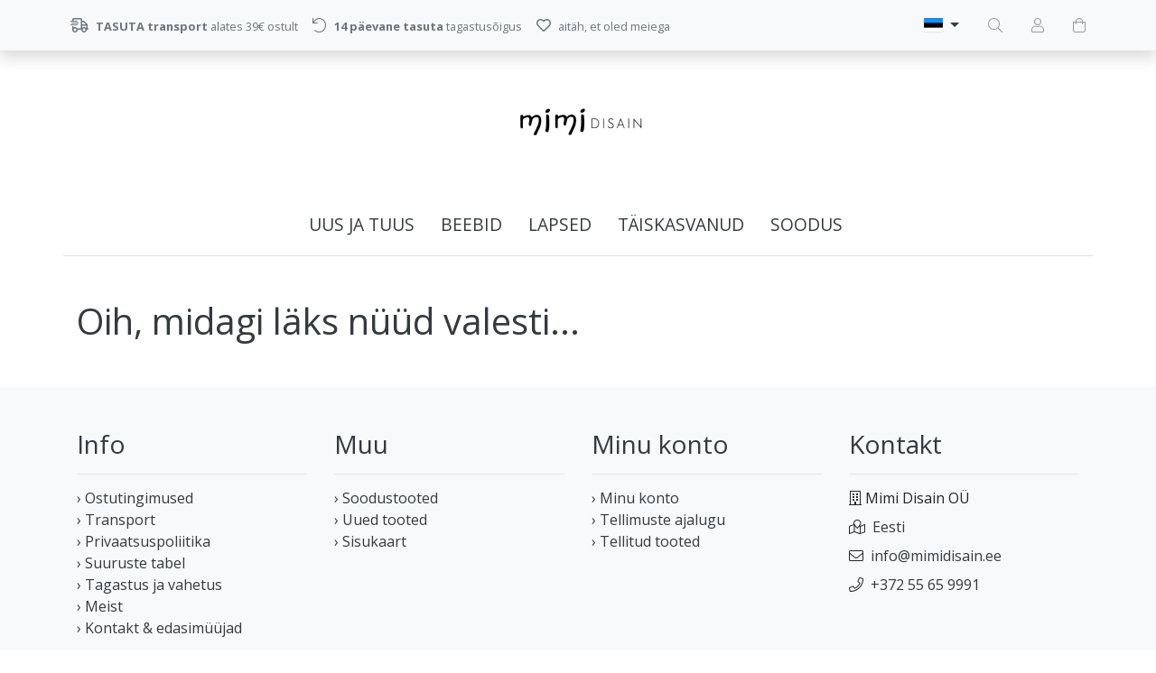

--- FILE ---
content_type: text/html; charset=UTF-8
request_url: https://www.mimidisain.ee/et/a/kiftkaart-134
body_size: 5891
content:
<!DOCTYPE html>
<!--[if IE 7]>                  <html class="ie7 no-js"  dir="ltr" lang="et">     <![endif]-->
<!--[if lte IE 8]>              <html class="ie8 no-js"  dir="ltr" lang="et">    <![endif]-->
<!--[if (gte IE 9)|!(IE)]><!-->
<html class="not-ie no-js" dir="ltr" lang="et">
<!--<![endif]-->
<head>
	<meta charset="utf-8">
<title>Mimi Disain lasteriided</title>
<meta name="keywords" content="Mimi Disain lasteriided" />
<meta name="description" content="Mimi Disain lasteriided Mimi Disain pakub suures valikus lasteriideid, beebiriideid, poiste ja tüdrukute riideid." />
<meta name="author" content="Mimi Disain" />
<meta name="generator" content="ShopRoller.com" />
<meta name="csrf-token" content="KBCNzWQsshs8yRIs70d7hjPGtMUwhytScQ404wM4" />

<meta property="og:type" content="website" />
<meta property="og:title" content="Mimi Disain" />
<meta property="og:image" content="https://www.mimidisain.ee/media/mimi-disain/Untitled design (7).jpg" />
<meta property="og:url" content="https://www.mimidisain.ee/et/a/kiftkaart-134" />
<meta property="og:site_name" content="Mimi Disain" />
<meta property="og:description" content="Mimi Disain lasteriided Mimi Disain pakub suures valikus lasteriideid, beebiriideid, poiste ja tüdrukute riideid." />

<base href="https://www.mimidisain.ee/et/" />
<meta name="viewport" content="width=device-width, initial-scale=1.0" />

<link rel="icon" href="https://www.mimidisain.ee/media/mimi-disain/16x.png" />

<link rel="stylesheet" href="//fonts.googleapis.com/css?family=Open+Sans:400,600,700,800" type="text/css">
<link rel="stylesheet" href="//fonts.googleapis.com/css?family=Raleway:100" type="text/css">

<link rel="stylesheet" href="https://www.mimidisain.ee/skin/lucy/css/all-2922.css" type="text/css" />
<link rel="stylesheet" href="https://www.mimidisain.ee/skin/lucy/css/theme-dark.css" type="text/css" />

<script type="text/javascript" src="https://www.mimidisain.ee/skin/lucy/js/all-2922.js"></script>
<script type="text/javascript">var rtl = 0;</script>

<!-- Cleve Settings -->
<!--[if lt IE 9]> 
<script src="//html5shim.googlecode.com/svn/trunk/html5.js"></script> 
<![endif]-->
<!--[if IE 7]>
<link rel="stylesheet" type="text/css" href="https://www.mimidisain.ee/skin/lucy/css/ie7.css" />
<![endif]-->

<style id="tk-theme-configurator-css" type="text/css">
</style>
<style id="tk-custom-css" type="text/css">
</style>

<script type="text/javascript">
if(!Roller) var Roller = {};
Roller.config = new Array();
Roller.config['base_url'] = 'https://www.mimidisain.ee/et/';
Roller.config['base_path'] = '/';
Roller.config['cart/addtocart/after_action'] = '1';
Roller.config['skin_url'] = 'https://www.mimidisain.ee/skin/lucy/';
Roller.config['translate-fill_required_fields'] = 'Palun täida kõik kohustuslikud väljad';
Roller.t = {"form_error_fill_required_fields":"Palun t\u00e4ida k\u00f5ik kohustuslikud v\u00e4ljad","cart_error_no_items_selected":"Vali tooted!"}
</script>


<!-- Facebook Pixel Code -->
<script>
!function(f,b,e,v,n,t,s){if(f.fbq)return;n=f.fbq=function(){n.callMethod?
n.callMethod.apply(n,arguments):n.queue.push(arguments)};if(!f._fbq)f._fbq=n;
n.push=n;n.loaded=!0;n.version='2.0';n.queue=[];t=b.createElement(e);t.async=!0;
t.src=v;s=b.getElementsByTagName(e)[0];s.parentNode.insertBefore(t,s)}(window,
document,'script','https://connect.facebook.net/en_US/fbevents.js');
fbq('track', 'AddToCart')
fbq('init', '374399179642470');
fbq('track', 'PageView');
	
</script>
<noscript><img height="1" width="1" style="display:none"
src="https://www.facebook.com/tr?id=374399179642470&ev=PageView&noscript=1"
/></noscript>
<!-- DO NOT MODIFY -->
<!-- End Facebook Pixel Code -->



            <!-- Global Site Tag (gtag.js) - Google Analytics -->
        <script type="text/javascript">
            window.dataLayer = window.dataLayer || [];
            function gtag(){dataLayer.push(arguments);}
            gtag('consent', 'default', {
                'ad_user_data': 'denied',
                'ad_personalization': 'denied',
                'ad_storage': 'denied',
                'analytics_storage': 'denied',
                'wait_for_update': 500,
              });
            gtag('js', new Date());

            gtag('config', 'UA-65371195-1' );
        </script>
        <script type="text/javascript" async src="https://www.googletagmanager.com/gtag/js?id=UA-65371195-1"></script>
        <script>
        /*
         *   Called when consent changes. Assumes that consent object contains keys which
         *   directly correspond to Google consent types.
         */
        const googleUserConsentListener = function() {
            let consent = this.options;
            gtag('consent', 'update', {
                'ad_user_data': consent.marketing,
                'ad_personalization': consent.marketing,
                'ad_storage': consent.marketing,
                'analytics_storage': consent.analytics
            });
        };

        $('document').ready(function(){
            Roller.Events.on('onUserConsent', googleUserConsentListener);
        });
    </script>
    <!-- Global Site Tag (gtag.js) - Google Analytics Events -->
    
    <!-- Global Site Tag (gtag.js) - Google Analytics Event listeners -->
	    <!-- Facebook Pixel Code -->
        <script type="text/javascript">
        !function(f,b,e,v,n,t,s)
        {if(f.fbq)return;n=f.fbq=function(){n.callMethod?
            n.callMethod.apply(n,arguments):n.queue.push(arguments)};
            if(!f._fbq)f._fbq=n;n.push=n;n.loaded=!0;n.version='2.0';
            n.queue=[];t=b.createElement(e);t.async=!0;
            t.src=v;s=b.getElementsByTagName(e)[0];
            s.parentNode.insertBefore(t,s)}(window, document,'script',
            'https://connect.facebook.net/en_US/fbevents.js');
        fbq('consent', 'revoke');
        fbq('init', '336563480037555');
        fbq('track', 'PageView');
    </script>
    <noscript>
        <img height="1" width="1" style="display:none"
                   src="https://www.facebook.com/tr?id=336563480037555&ev=PageView&noscript=1"/>
    </noscript>
    
    <script>
        /*
		 *   Called when consent changes. Assumes that consent object contains keys which
		 *   directly correspond to Google consent types.
		 */
        const fbConsentListener = function() {
            let consent = this.options;
            if (consent.analytics == 'granted')
            {

                fbq('consent', 'grant');
            }
        };

        $('document').ready(function(){
            Roller.Events.on('onUserConsent', fbConsentListener);
        });
    </script>

    
    <!--  Facebook Pixel event listeners  -->
	        <script type="text/javascript">
            $(function(){
                                Roller.Events.on('roller:add-to-cart', 
				function() {
									
					if (this.options.length == 0) {
						return true;
					}
					
					if (!$.isArray(this.options)) {
						//wrap event options to array
						this.options = [this.options];
					}
					
					var data = {
						content_type : 'product',
						currency : 'EUR',
						value : 0,
						contents : []
					};
					
					//event value counter
					event_value = 0;
					
					$.each(this.options, function() {
						event_value = event_value + (this.product_price_value * this.qty); 
						data.contents.push({
							id : this.product_sku,
							item_price : this.product_price_value,
							quantity : this.qty,
						})	
					});
					
					//push event value
					data.value = event_value;
					
					fbq('track', 'AddToCart', data);
				}
				
			);
                            });
        </script>
	    <!-- End Facebook Pixel Code -->


</head>

<body class="browser-chrome browser-chrome-131.0.0.0 tk-language-et_EE page-template-page-1column content-template-shared-article-view-content_not_found tk-product-page">

<div id="fb-root"></div>
<script type="text/plain" data-category="analytics" async defer crossorigin="anonymous" src="https://connect.facebook.net/et_EE/sdk.js#xfbml=1&version=v11.0&appId=386731248061277&autoLogAppEvents=1"></script>

<div id="notification"></div>

<header>
<section class="srs-header-6" data-sra-edit-section="{&quot;id&quot;:&quot;srs-header-6&quot;,&quot;title&quot;:&quot;Header&quot;,&quot;data_fields&quot;:[{&quot;id&quot;:&quot;feature_1_icon&quot;,&quot;type&quot;:&quot;fa_icon&quot;,&quot;title&quot;:&quot;Ikoon 1&quot;,&quot;default&quot;:&quot;fal fa-piggy-bank&quot;},{&quot;id&quot;:&quot;feature_1_title&quot;,&quot;type&quot;:&quot;text&quot;,&quot;title&quot;:&quot;Tekst 1&quot;,&quot;default&quot;:&quot;&lt;b&gt;Tasuta&lt;\/b&gt; transport alates &lt;b&gt;50 eurost&lt;\/b&gt;&quot;},{&quot;id&quot;:&quot;feature_2_icon&quot;,&quot;type&quot;:&quot;fa_icon&quot;,&quot;title&quot;:&quot;Ikoon 2&quot;,&quot;default&quot;:&quot;fal fa-undo&quot;},{&quot;id&quot;:&quot;feature_2_title&quot;,&quot;type&quot;:&quot;text&quot;,&quot;title&quot;:&quot;Tekst 2&quot;,&quot;default&quot;:&quot;&lt;b&gt;14 p\u00e4evane tasuta&lt;\/b&gt; tagastus\u00f5igus&quot;},{&quot;id&quot;:&quot;feature_3_icon&quot;,&quot;type&quot;:&quot;fa_icon&quot;,&quot;title&quot;:&quot;Ikoon 3&quot;,&quot;default&quot;:&quot;fal fa-phone&quot;},{&quot;id&quot;:&quot;feature_3_title&quot;,&quot;type&quot;:&quot;text&quot;,&quot;title&quot;:&quot;Tekst 3&quot;,&quot;default&quot;:&quot;&lt;b&gt;24-7 tasuta&lt;\/b&gt; klienditeenindus&quot;},{&quot;id&quot;:&quot;languages&quot;,&quot;type&quot;:&quot;boolean&quot;,&quot;title&quot;:&quot;Kuva keelte valikut kui on rohkem kui 1 keel&quot;,&quot;default&quot;:1}],&quot;data&quot;:{&quot;feature_1_icon&quot;:&quot;far fa-shipping-fast&quot;,&quot;feature_1_title&quot;:&quot;&lt;b&gt; TASUTA transport&lt;\/b&gt; alates 39\u20ac ostult&quot;,&quot;feature_2_icon&quot;:&quot;fal fa-undo&quot;,&quot;feature_2_title&quot;:&quot;&lt;b&gt;14 p\u00e4evane tasuta&lt;\/b&gt; tagastus\u00f5igus&quot;,&quot;feature_3_icon&quot;:&quot;far fa-heart&quot;,&quot;feature_3_title&quot;:&quot;ait\u00e4h, et oled meiega&quot;,&quot;languages&quot;:&quot;1&quot;},&quot;status&quot;:&quot;published&quot;,&quot;is_visible&quot;:true}">

		<div class="src-header-infobar-1 bg-light shadow">
	<div class="container">

		<div class="row justify-content-around justify-content-lg-between">
			<ul class="d-none d-sm-flex list-unstyled m-0">
				<li class="px-2 py-3">
					<div class="src-feature-hor-2 media align-items-center ">
						<i class="far fa-shipping-fast text-muted mr-2"></i>
						<div class="media-body">
							<span class="text-small text-muted"><b> TASUTA transport</b> alates 39€ ostult</span>
						</div>
					</div>
				</li>
				<li class="px-2 py-3">
					<div class="src-feature-hor-2 media align-items-center ">
						<i class="fal fa-undo text-muted mr-2"></i>
						<div class="media-body">
							<span class="text-small text-muted"><b>14 päevane tasuta</b> tagastusõigus</span>
						</div>
					</div>
				</li>
				<li class="px-2 py-3">
					<div class="src-feature-hor-2 media align-items-center ">
						<i class="far fa-heart text-muted mr-2"></i>
						<div class="media-body">
							<span class="text-small text-muted">aitäh, et oled meiega</span>
						</div>
					</div>
				</li>
			</ul>
			<ul class="d-flex justify-content-end list-unstyled m-0">

																								<li class="px-2 py-3">
							<div class="src-header-languages-icon-3 ">
	<div class="dropdown">
		<a class="dropdown-toggle" title="Eesti keel" href="#" data-toggle="dropdown">
			<span class="flag-icon flag-icon-ee"></span>
		</a>
		<div class="dropdown-menu">
																			<a class="dropdown-item" href="https://www.mimidisain.ee/en">
						<span class="flag-icon flag-icon-gb"></span>
						English					</a>
									</div>
	</div>
</div>
						</li>
									
								<li class="ml-3 px-2 py-3">
					<div class="src-header-search-icon-3 ">
	<a class="text-decoration-none" href="#">
		<i class="fal fa-search opacity-50 text-dark "></i>
	</a>
</div>
<script src="https://www.mimidisain.ee/skin/lucy/../base2/jquery.srcSearchAutocomplete2.js"></script>
<script>

	$(document).ready(function($)
	{
		$('.src-header-search-icon-3').srcSearchAutocomplete2({
			'search_form_url': "https://www.mimidisain.ee/et/search",
			'search_url': "https://www.mimidisain.ee/et/search/autocomplete2.json",
			'search_placeholder_text': "Otsi tooteid koodi või nime järgi...",
			'no_results_text': "Ei leidnud sobivaid tulemusi. Proovi otsida üldisema märksõna järgi."
		});
	});

</script>
				</li>

								
													<li class="ml-3 px-2 py-3">
						<a class="src-header-account-icon-3 d-block text-decoration-none sr-empty " href="https://www.mimidisain.ee/et/account">
	<i class="fal fa-user opacity-50 text-dark "></i>
	<i class="fas fa-user opacity-50 text-dark "></i>
</a>
					</li>
				
													<li class="ml-3 px-2 py-3">
						<a class="src-header-cart-icon-3 d-block position-relative text-decoration-none sr-empty " href="https://www.mimidisain.ee/et/cart">
	<span class="sr-cart-qty d-inline-block position-absolute bg-danger rounded-circle text-white text-center"></span>
	<i class="fal fa-shopping-bag opacity-50 text-dark "></i>
	<i class="fas fa-shopping-bag opacity-50 text-dark "></i>
</a>
					</li>
				
			</ul>
		</div>

	</div>
</div>

		<div class="src-header-logobar-4 py-5 ">
	<div class="container text-center">

		<a class="sr-logo" href="https://www.mimidisain.ee/et/">
							<img src="https://www.mimidisain.ee/media/mimi-disain/Untitled design (7).jpg" alt="Mimi Disain lasteriided">
					</a>

	</div>
</div>

</section>
<section class="container set-size">
	<div class="row">

				<div class="navigation_container ">
	<div class="clearfix">

				
						
<nav>
	<ul>
	
					
											
			<li class="tk-category-86 tk-category-uus-ja-tuus-1 ">
				<a href="https://www.mimidisain.ee/et/c/uus-ja-tuus-1">UUS ja TUUS</a>
				
			</li>
	
									
			<li class="tk-category-45 tk-category-beebid ">
				<a href="https://www.mimidisain.ee/et/c/beebid">BEEBID</a>
				
<div class="sub-menu column-1" style="display: none;">
	<div class="arrow-categories"></div>
	<ul>
	
									
			<li class="tk-category-46 tk-category-bodyd ">
				<a href="https://www.mimidisain.ee/et/c/bodyd">Bodyd</a>
				
			</li>
	
									
			<li class="tk-category-47 tk-category-puksid-1 ">
				<a href="https://www.mimidisain.ee/et/c/puksid-1">Püksid</a>
				
			</li>
	
									
			<li class="tk-category-112 tk-category-t-sargid-2 ">
				<a href="https://www.mimidisain.ee/et/c/t-sargid-2">T-särgid</a>
				
			</li>
	
									
			<li class="tk-category-111 tk-category-kleidid ">
				<a href="https://www.mimidisain.ee/et/c/kleidid">Kleidid</a>
				
			</li>
	
									
			<li class="tk-category-49 tk-category-mutsid ">
				<a href="https://www.mimidisain.ee/et/c/mutsid">Mütsid</a>
				
			</li>
	
									
			<li class="tk-category-50 tk-category-sallid ">
				<a href="https://www.mimidisain.ee/et/c/sallid">Sallid</a>
				
			</li>
	
			
	</ul>
</div>
			</li>
	
									
			<li class="tk-category-51 tk-category-lapsed ">
				<a href="https://www.mimidisain.ee/et/c/lapsed">LAPSED</a>
				
<div class="sub-menu column-1" style="display: none;">
	<div class="arrow-categories"></div>
	<ul>
	
									
			<li class="tk-category-60 tk-category-t-sargid-1 ">
				<a href="https://www.mimidisain.ee/et/c/t-sargid-1">T-särgid</a>
				
			</li>
	
									
			<li class="tk-category-54 tk-category-pusad ">
				<a href="https://www.mimidisain.ee/et/c/pusad">Pusad</a>
				
			</li>
	
									
			<li class="tk-category-61 tk-category-puksid ">
				<a href="https://www.mimidisain.ee/et/c/puksid">Püksid</a>
				
			</li>
	
									
			<li class="tk-category-59 tk-category-kleidid-1 ">
				<a href="https://www.mimidisain.ee/et/c/kleidid-1">Kleidid</a>
				
			</li>
	
									
			<li class="tk-category-62 tk-category-mutsid-1 ">
				<a href="https://www.mimidisain.ee/et/c/mutsid-1">Mütsid</a>
				
			</li>
	
									
			<li class="tk-category-63 tk-category-sallid-2 ">
				<a href="https://www.mimidisain.ee/et/c/sallid-2">Sallid</a>
				
			</li>
	
			
	</ul>
</div>
			</li>
	
									
			<li class="tk-category-76 tk-category-taiskasvanud ">
				<a href="https://www.mimidisain.ee/et/c/taiskasvanud">TÄISKASVANUD</a>
				
<div class="sub-menu column-1" style="display: none;">
	<div class="arrow-categories"></div>
	<ul>
	
									
			<li class="tk-category-77 tk-category-kleidid-3 ">
				<a href="https://www.mimidisain.ee/et/c/kleidid-3">Kleidid</a>
				
			</li>
	
									
			<li class="tk-category-103 tk-category-t-sargid-pusad ">
				<a href="https://www.mimidisain.ee/et/c/t-sargid-pusad">T-särgid/ Pusad</a>
				
			</li>
	
									
			<li class="tk-category-98 tk-category-retuusid-1 ">
				<a href="https://www.mimidisain.ee/et/c/retuusid-1">Retuusid</a>
				
			</li>
	
			
	</ul>
</div>
			</li>
	
									
			<li class="tk-category-79 tk-category-soodus-1 ">
				<a href="https://www.mimidisain.ee/et/c/soodus-1">SOODUS</a>
				
<div class="sub-menu column-1" style="display: none;">
	<div class="arrow-categories"></div>
	<ul>
	
									
			<li class="tk-category-80 tk-category-beebiriided-1 ">
				<a href="https://www.mimidisain.ee/et/c/beebiriided-1">Beebiriided</a>
				
			</li>
	
									
			<li class="tk-category-81 tk-category-lapsed-2 ">
				<a href="https://www.mimidisain.ee/et/c/lapsed-2">Lapsed</a>
				
			</li>
	
									
			<li class="tk-category-83 tk-category-oueriided-1 ">
				<a href="https://www.mimidisain.ee/et/c/oueriided-1">Õueriided</a>
				
			</li>
	
									
			<li class="tk-category-84 tk-category-taiskasvanud-1 ">
				<a href="https://www.mimidisain.ee/et/c/taiskasvanud-1">Täiskasvanud</a>
				
			</li>
	
			
	</ul>
</div>
			</li>
	
			
	</ul>
</nav>			<div class="mobile-navigation">
	<div class="click-menu py-3 px-4 text-center">
		<i class="fal fa-bars mr-1"></i>
		Menüü	</div>
	<div class="categories-mobile-links">
		<ul>

						
						
								<li class="mobile">

										
						<a href="https://www.mimidisain.ee/et/c/uus-ja-tuus-1">UUS ja TUUS</a>

					
				</li>

			
								<li class="mobile">

										
						<div class="plus"></div>
						<a href="https://www.mimidisain.ee/et/c/beebid">BEEBID</a>
                        						<ul>
							
																<li class="mobile"><a href="https://www.mimidisain.ee/et/c/bodyd">Bodyd</a></li>

							
																<li class="mobile"><a href="https://www.mimidisain.ee/et/c/puksid-1">Püksid</a></li>

							
																<li class="mobile"><a href="https://www.mimidisain.ee/et/c/t-sargid-2">T-särgid</a></li>

							
																<li class="mobile"><a href="https://www.mimidisain.ee/et/c/kleidid">Kleidid</a></li>

							
																<li class="mobile"><a href="https://www.mimidisain.ee/et/c/mutsid">Mütsid</a></li>

							
																<li class="mobile"><a href="https://www.mimidisain.ee/et/c/sallid">Sallid</a></li>

													</ul>
                        
										
				</li>

			
								<li class="mobile">

										
						<div class="plus"></div>
						<a href="https://www.mimidisain.ee/et/c/lapsed">LAPSED</a>
                        						<ul>
							
																<li class="mobile"><a href="https://www.mimidisain.ee/et/c/t-sargid-1">T-särgid</a></li>

							
																<li class="mobile"><a href="https://www.mimidisain.ee/et/c/pusad">Pusad</a></li>

							
																<li class="mobile"><a href="https://www.mimidisain.ee/et/c/puksid">Püksid</a></li>

							
																<li class="mobile"><a href="https://www.mimidisain.ee/et/c/kleidid-1">Kleidid</a></li>

							
																<li class="mobile"><a href="https://www.mimidisain.ee/et/c/mutsid-1">Mütsid</a></li>

							
																<li class="mobile"><a href="https://www.mimidisain.ee/et/c/sallid-2">Sallid</a></li>

													</ul>
                        
										
				</li>

			
								<li class="mobile">

										
						<div class="plus"></div>
						<a href="https://www.mimidisain.ee/et/c/taiskasvanud">TÄISKASVANUD</a>
                        						<ul>
							
																<li class="mobile"><a href="https://www.mimidisain.ee/et/c/kleidid-3">Kleidid</a></li>

							
																<li class="mobile"><a href="https://www.mimidisain.ee/et/c/t-sargid-pusad">T-särgid/ Pusad</a></li>

							
																<li class="mobile"><a href="https://www.mimidisain.ee/et/c/retuusid-1">Retuusid</a></li>

													</ul>
                        
										
				</li>

			
								<li class="mobile">

										
						<div class="plus"></div>
						<a href="https://www.mimidisain.ee/et/c/soodus-1">SOODUS</a>
                        						<ul>
							
																<li class="mobile"><a href="https://www.mimidisain.ee/et/c/beebiriided-1">Beebiriided</a></li>

							
																<li class="mobile"><a href="https://www.mimidisain.ee/et/c/lapsed-2">Lapsed</a></li>

							
																<li class="mobile"><a href="https://www.mimidisain.ee/et/c/oueriided-1">Õueriided</a></li>

							
																<li class="mobile"><a href="https://www.mimidisain.ee/et/c/taiskasvanud-1">Täiskasvanud</a></li>

													</ul>
                        
										
				</li>

			
		</ul>
	</div>
</div>
</div>
		
	</div>
</div>

	</div>
</section></header>

<section id="content" class="container set-size mb-5 clearfix">

		
	<div id="content_content" class="pt-5">

		
	<h1>Oih, midagi läks nüüd valesti...</h1>
	<div class="box-container">
		<div class="cms-page">
					</div>
	</div>

	</div>
</section>

<footer>
	<div class="footer-infobar-container position-relative">

		
		<div class="bg-light" data-sra-edit-section="{&quot;id&quot;:&quot;footer&quot;,&quot;title&quot;:&quot;Footer&quot;,&quot;data_fields&quot;:[{&quot;id&quot;:&quot;instagram_url&quot;,&quot;type&quot;:&quot;text&quot;,&quot;title&quot;:&quot;Instagrammi URL aadress&quot;},{&quot;id&quot;:&quot;top_content&quot;,&quot;type&quot;:&quot;html&quot;,&quot;title&quot;:&quot;Jaluse tekst linkide peal&quot;},{&quot;id&quot;:&quot;bottom_content&quot;,&quot;type&quot;:&quot;html&quot;,&quot;title&quot;:&quot;Jaluse tekst linkide all&quot;}],&quot;style_fields&quot;:[{&quot;id&quot;:&quot;bg_image&quot;,&quot;type&quot;:&quot;image&quot;,&quot;title&quot;:&quot;Tausta pilt&quot;},{&quot;id&quot;:&quot;bg_position&quot;,&quot;type&quot;:&quot;css_background_position&quot;,&quot;title&quot;:&quot;Tausta pildi positsioon&quot;},{&quot;id&quot;:&quot;bg_size&quot;,&quot;type&quot;:&quot;css_background_size&quot;,&quot;title&quot;:&quot;Tausta pildi suurus&quot;},{&quot;id&quot;:&quot;bg_attachment&quot;,&quot;type&quot;:&quot;css_background_attachment&quot;,&quot;title&quot;:&quot;Tausta pildi liikuvus&quot;},{&quot;id&quot;:&quot;bg_opacity&quot;,&quot;type&quot;:&quot;text&quot;,&quot;title&quot;:&quot;Tausta l\u00e4bipaistvus (0-1)&quot;},{&quot;id&quot;:&quot;css_class&quot;,&quot;type&quot;:&quot;text&quot;,&quot;title&quot;:&quot;CSS class&quot;,&quot;default&quot;:&quot;bg-light&quot;}],&quot;data&quot;:{&quot;instagram_url&quot;:null,&quot;top_content&quot;:null,&quot;bottom_content&quot;:null},&quot;style&quot;:{&quot;bg_image&quot;:null,&quot;bg_position&quot;:null,&quot;bg_size&quot;:null,&quot;bg_attachment&quot;:null,&quot;bg_opacity&quot;:null,&quot;css_class&quot;:&quot;bg-light&quot;},&quot;is_visible&quot;:false}">
		<div class="src-footer-infobar-1 footer-navigation container clearfix set-size">

		
	<div class="row">

		<div class="col-lg-3">
			<div class="footer-panels my-3 my-md-5">
				<div class="footer-title">
					<h3>Info</h3>
				</div>
				<ul class="no-active">
											<li><a href="https://www.mimidisain.ee/et/p/ostutingimused">&#8250; Ostutingimused</a></li>
											<li><a href="https://www.mimidisain.ee/et/p/transport">&#8250; Transport</a></li>
											<li><a href="https://www.mimidisain.ee/et/p/privaatsuspoliitika">&#8250; Privaatsuspoliitika</a></li>
											<li><a href="https://www.mimidisain.ee/et/p/suuruste-tabel">&#8250; Suuruste tabel</a></li>
											<li><a href="https://www.mimidisain.ee/et/p/tagastus-ja-vahetus">&#8250; Tagastus ja vahetus</a></li>
											<li><a href="https://www.mimidisain.ee/et/p/meist">&#8250; Meist</a></li>
											<li><a href="https://www.mimidisain.ee/et/p/kontakt">&#8250; Kontakt & edasimüüjad</a></li>
									</ul>
			</div>
		</div>

		<div class="col-lg-3">
			<div class="footer-panels my-3 my-md-5">
				<div class="footer-title">
					<h3>Muu</h3>
				</div>
				<ul class="no-active">
											<li><a href="https://www.mimidisain.ee/et/product/onsale">&#8250; Soodustooted</a></li>
											<li><a href="https://www.mimidisain.ee/et/product/new">&#8250; Uued tooted</a></li>
											<li><a href="https://www.mimidisain.ee/et/sitemap">&#8250; Sisukaart</a></li>
									</ul>
			</div>
		</div>

		<div class="col-lg-3">
			<div class="footer-panels my-3 my-md-5">
				<div class="footer-title">
					<h3>Minu konto</h3>
				</div>
				<ul class="no-active">
											<li><a href="https://www.mimidisain.ee/et/account/myaccount">&#8250; Minu konto</a></li>
											<li><a href="https://www.mimidisain.ee/et/order/list">&#8250; Tellimuste ajalugu</a></li>
											<li><a href="https://www.mimidisain.ee/et/account/products">&#8250; Tellitud tooted</a></li>
									</ul>
			</div>
		</div>

		<div class="col-lg-3">
			<div class="footer-panels my-3 my-md-5">
				<div class="footer-title">
					<h3>Kontakt</h3>
				</div>

								<ul class="list-unstyled no-active">
											<li class="mb-2">
							<i class="fal fa-building"></i>
							Mimi Disain OÜ						</li>
																<li class="mb-2">
							<i class="fal fa-map-marked mr-1"></i>
							<a href="https://www.google.com/maps/search/Eesti" target="_blank">Eesti</a>
						</li>
																<li class="mb-2">
							<i class="fal fa-envelope mr-1"></i>
							<a href="mailto:info@mimidisain.ee">info@mimidisain.ee</a>
						</li>
																<li class="mb-2">
							<i class="fal fa-phone mr-1"></i>
							<a href="tel:+372 55 65 9991">+372 55 65 9991</a>
						</li>
									</ul>

								
			</div>
		</div>
	</div>

		
</div>
	</div>

</div>

<div class="src-footer-copyright-1">
	<div class="copyright container d-flex justify-content-between align-items-center set-size">

		<div class="text-size-2 text-muted">
			© <a href="https://www.mimidisain.ee/et/home">Mimi Disain lasteriided</a> 2026. Kõik õigused kaitstud.		</div>

		<div id="tellimiskeskus-badge">
	<a href="https://www.shoproller.com" title="ShopRoller on lihtsaim viis e-poe loomiseks" target="_blank">Shoproller.ee</a>
</div>
	</div>
</div>

</footer>

<div id="toTop"></div>

<div id="is-mobile"></div>
</body>
</html>
